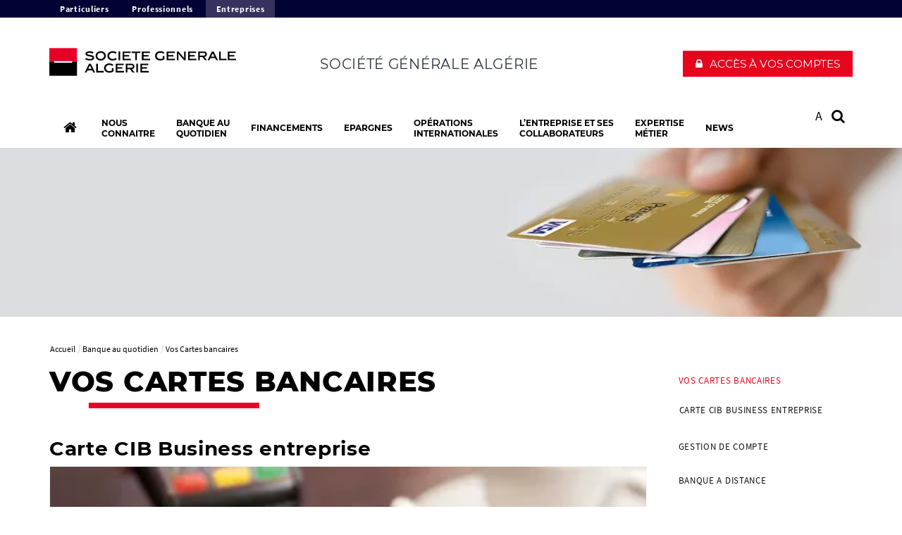

--- FILE ---
content_type: text/html; charset=utf-8
request_url: https://entreprises.societegenerale.dz/fr/banque-quotidien/vos-cartes-bancaires/
body_size: 3724
content:
<!DOCTYPE html>
<html dir="ltr" lang="fr-FR">
<head>

<meta charset="utf-8">


<base href="https://entreprises.societegenerale.dz/">



<meta name="viewport" content="user-scalable=no, initial-scale=1.0, maximum-scale=1, width=device-width" />
<meta name="twitter:card" content="summary" />
<meta name="format-detection" content="telephone=no" />















<title>Vos Cartes bancaires </title><meta name="title" content="Vos Cartes bancaires" />
<!-- HrefLang&Canonic -->
<link rel="canonical" href="https://entreprises.societegenerale.dz/fr/banque-quotidien/vos-cartes-bancaires/"  />
<!-- SocialsMetas -->
<meta property="og:title" content="Vos Cartes bancaires"/>
<meta property="og:site_name" content="Société Générale"/>
<meta property="og:image" content="https://entreprises.societegenerale.dz//typo3temp/assets/_processed_/2/7/csm_-header-cartes-bancaires-ALGERIE_02_7cf0d0e0f6.webp"/>
<meta property="twitter:card" content="summary_large_image"/>
<meta property="twitter:title" content="Vos Cartes bancaires"/>
<meta property="twitter:image" content="https://entreprises.societegenerale.dz//typo3temp/assets/_processed_/2/7/csm_-header-cartes-bancaires-ALGERIE_02_7cf0d0e0f6.webp"/>
<meta property="og:url" content="https://entreprises.societegenerale.dz/fr/banque-quotidien/vos-cartes-bancaires/"/>
<meta property="twitter:url" content="https://entreprises.societegenerale.dz/fr/banque-quotidien/vos-cartes-bancaires/"/>		<meta http-equiv="X-UA-Compatible" content="IE=edge" />
		<meta name="msapplication-config" content="none" />		<link rel="shortcut icon" href="/typo3conf/ext/bi_template/themes/default/res/favicon/favicon.ico" type="image/x-icon">
		<link rel="icon" href="/typo3conf/ext/bi_template/themes/default/res/favicon/favicon.png" type="image/png">
		<link rel="icon" sizes="32x32" href="/typo3conf/ext/bi_template/themes/default/res/favicon/favicon-32.png" type="image/png">
		<link rel="icon" sizes="64x64" href="/typo3conf/ext/bi_template/themes/default/res/favicon/favicon-64.png" type="image/png">
		<link rel="icon" sizes="96x96" href="/typo3conf/ext/bi_template/themes/default/res/favicon/favicon-96.png" type="image/png">
		<link rel="icon" sizes="196x196" href="/typo3conf/ext/bi_template/themes/default/res/favicon/favicon-196.png" type="image/png">
		<meta name="msapplication-TileImage" content="/typo3conf/ext/bi_template/themes/default/res/favicon/favicon-144.png">
		<meta name="msapplication-TileColor" content="#FFFFFF"><script nonce="sAmlCJtXqnkkROC7SARfrg==" data-move="0">var GBIS = JSON.parse('{"movingLineColor":"#e60028","tracking":{"pageType":false},"lang":"fr","frontend_editing":false}');</script><link rel="preload stylesheet" as="style" href="/typo3conf/ext/bi_template/themes/default/res/css/fonts.css" /><style type="text/css"></style>
<link rel="canonical" href="https://entreprises.societegenerale.dz/fr/banque-quotidien/vos-cartes-bancaires/"/>

<link rel="stylesheet" href="/typo3conf/ext/bi_template/themes/default/res/css/styles.css?1768402606" media="all"><link rel="stylesheet" href="/fileadmin/extra_css/4103.css?1690376874" media="all"><link rel="stylesheet" href="/typo3conf/ext/ps_quantumsearch/Resources/Public/css/styles.css?1706549468" media="all"><link rel="stylesheet" type="text/css" href="/typo3temp/themecolorcss/4099-inline260124.css" media="all"></head>
<body class="design2015 page12075">
<noscript><iframe src="https://www.googletagmanager.com/ns.html?id=GTM-W6CMF5F" height="0" width="0" style="display:none;visibility:hidden"></iframe></noscript><!-- _header.tmpl -->
<div id="menu_accessible">
<ul>
	<li><a href="https://entreprises.societegenerale.dz/fr/banque-quotidien/vos-cartes-bancaires/#main" id="menu_accessible--main">Aller au contenu</a></li>
	<li><a href="https://entreprises.societegenerale.dz/fr/banque-quotidien/vos-cartes-bancaires/#menu-header" id="menu_accessible--menu">Aller au menu</a></li>
	<li><a href="https://entreprises.societegenerale.dz/fr/banque-quotidien/vos-cartes-bancaires/#form-search" id="menu_accessible--search">Aller à la recherche</a></li>
</ul>
</div>

<nav class="superHeader " id="super_header" arial-label="Super Header">	<ul role="list" class="superHeader__container container" aria-labelledby="super_header">					<li role="listitem"><a class="superHeader__item " 
						title="Particuliers" 
						tabindex="0" 
						href="https://particuliers.societegenerale.dz" 
						target="_self">Particuliers</a></li>					<li role="listitem"><a class="superHeader__item " 
						title="Professionnels" 
						tabindex="0" 
						href="https://professionnels.societegenerale.dz" 
						target="_self">Professionnels</a></li>					<li role="listitem"><a class="superHeader__item superHeader__item--active" 
						title="Entreprises" 
						tabindex="0" 
						href="https://entreprises.societegenerale.dz" 
						target="_self">Entreprises</a></li>	</ul><select class="superHeader--mobile" id="super_header--mobile"><option value="https://particuliers.societegenerale.dz" >Particuliers</option><option value="https://professionnels.societegenerale.dz" >Professionnels</option><option value="https://entreprises.societegenerale.dz" selected>Entreprises</option></select></nav>

<div id="nocss">!css</div>
<div class="navmobile" id="navmobile">
	<div class="navmobileSearch"></div>
	<div class="navmobileMenu"></div>
	<div class="navmobileLang" data-label="OTHER LANGUAGES"></div>
</div>

<div class="mainContainer ">

		<div class="clientAccessHeader visible-xs-block "></div>

		<header class="mainHeader" role="banner">

			<div class="topHeader">
				<div class="container">
					<div class="row">
						<div class="col-sm-3 col-xs-9">
							<div class="mainLogo" itemscope itemtype="http://schema.org/Organization" >
								<a href="/fr/" itemprop="url" class="my-svg-container " aria-label="C’est vous l’avenir, Société Générale, aller à l’accueil"><img itemprop="logo"  src="/fileadmin/user_upload/logos/SGA103_2025.svg" height="42" alt=""/><div class="mainLogoBaseline"></div></a>
							</div>
						</div>
						<div class="col-sm-9 col-xs-3">
							<div class="dropdown clientBtn" role="navigation"><div class="mobileBaseline"></div><button class="dropdown-toggle" id="clientBtnDropDown" data-toggle="dropdown" aria-controls="client_access_menu" aria-expanded="false" role="button" aria-haspopup="true" onclick='ga("send", {"hitType" : "event","eventCategory" : "Client button","eventAction" : "click","eventLabel" : "Accès à vos comptes"});'><span  class="btn btn-primary">Accès à vos comptes</span></button><ul class="dropdown-menu " id="client_access_menu"  aria-labelledby="clientBtnDropDown">		<li>		<a 
										href="https://unified-access.societegenerale.com/portal/index.html#/" 
										target="_blank" 
										onclick='ga("send", {"hitType" : "event","eventCategory" : "Client button","eventAction" : "click","eventLabel" : "SogecashWeb"});'
										title="Accès client : SogecashWeb ">SogecashWeb</a>		</li>		<li>		<a 
										href="https://sogecashnet.sga.dz/smartoffice/" 
										target="_blank" 
										onclick='ga("send", {"hitType" : "event","eventCategory" : "Client button","eventAction" : "click","eventLabel" : "SOGECASH NET"});'
										title="Accès client : SOGECASH NET ">SOGECASH NET</a>		</li>		<li>		<a 
										href="https://sgatrade.sgalgerie.com.dz" 
										target="_blank" 
										onclick='ga("send", {"hitType" : "event","eventCategory" : "Client button","eventAction" : "click","eventLabel" : "SGA TRADE"});'
										title="Accès client : SGA TRADE ">SGA TRADE</a>		</li></ul></div>
							<div class="baseline">Société Générale Algérie</div>
							
							<div class="menuButton visible-xs-block visible-sm-block">
								<button class="bt-menu-trigger" aria-expanded="false" aria-controls="navmobile"><strong class="accessi">menu</strong><span></span></button>
							</div>
						</div>
					</div>
				</div>
			</div>

			<div class="subHeader">
				<div class="container">
					<div class="row">
						<div class="col-md-12">
							<nav role="navigation">
								<ul class="mainMenu" id="menu-header">
									<li class="homeLink">
										<a href="/fr/" aria-label="Accueil" ><span class="label">Accueil</span><span class="picto"><i class="fa fa-home"></i></span><span class="logo"></span></a>
									</li>
									<li id="itemMenu4214" class="lvl1 theme0"><a href="/fr/nous-connaitre/"><span>Nous <br>
connaitre</span></a><div class="mainMenuSub container"><div class="row"><div class="mainMenuCol col-md-4"><ul class="lvl2"><li  id="itemMenu4223" class="theme0"><a href="/fr/nous-connaitre/presentation-societe-generale-algerie/"><span>Présentation de Société Générale Algérie</span><div class="desc"></div></a></li><li  id="itemMenu4222" class="theme0"><a href="/fr/nous-connaitre/notre-reseau/" title="Découvrez la carte de nos agences et distributeurs"><span>Nos agences</span><div class="desc"></div></a></li></ul></div><div class="mainMenuCol col-md-4"><ul class="lvl2"><li  id="itemMenu4216" class="theme0"><a href="/fr/nous-connaitre/satisfaction-client/" title="Votre satisfaction est notre priorité"><span>Satisfaction client</span><div class="desc"></div></a></li><li  id="itemMenu5203" class="theme0"><a href="/fr/nous-connaitre/responsabilite-societale-lentreprise/"><span>Responsabilité sociétale de l'entreprise</span><div class="desc"></div></a></li></ul></div><div class="mainMenuCol col-md-4"><ul class="lvl2"><li  id="itemMenu4215" class="theme0"><a href="/fr/nous-connaitre/nous-contacter/contacts/" title="APPELEZ NOTRE CENTRE DE RELATION CLIENTS MULTIMEDIA AU 33 31 NOUS SOMMES A VOTRE ECOUTE"><span>Nous contacter</span><div class="desc"></div></a></li></ul></div></div></div></li><li id="itemMenu4128" class="lvl1 theme0"><a href="/fr/banque-quotidien/" title="Ouvrez un compte entreprise, pivot de la relation bancaire" aria-current="true"><span>Banque au <br>
quotidien</span></a><div class="mainMenuSub container"><div class="row"><div class="mainMenuCol col-md-4"><ul class="lvl2"><li  id="itemMenu12075" class="theme0"><a href="/fr/banque-quotidien/vos-cartes-bancaires/" aria-current="page"><span>Vos Cartes bancaires</span><div class="desc"></div></a><ul class="lvl3"><li id="itemMenu12071"><a href="/fr/banque-quotidien/vos-cartes-bancaires/carte-cib-business-entreprise/">CARTE CIB BUSINESS ENTREPRISE</a></li></ul></li><li  id="itemMenu4137" class="theme0"><a href="/fr/banque-quotidien/gestion-compte/les-comptes/" title="Pour une utilisation et un contrôle de vos fonds au quotidien"><span>Gestion de compte</span><div class="desc"></div></a><ul class="lvl3"><li id="itemMenu4138"><a href="/fr/banque-quotidien/gestion-compte/les-comptes/">Les comptes</a></li></ul></li><li  id="itemMenu4131" class="theme0"><a href="/fr/banque-quotidien/banque-distance/" title="Suivez vos comptes par SMS, téléphone ou en ligne"><span>Banque a distance</span><div class="desc"></div></a><ul class="lvl3"><li id="itemMenu10983"><a href="/fr/banque-quotidien/banque-distance/sogecashnet/">Sogecashnet</a></li><li id="itemMenu12265"><a href="/fr/banque-quotidien/banque-distance/access-secure-sogecash-net/">ACCESS SECURE SOGECASH NET</a></li><li id="itemMenu4135"><a href="/fr/banque-quotidien/banque-distance/sgtrade/">SGA TRADE</a></li><li id="itemMenu4134"><a href="/fr/banque-quotidien/banque-distance/sogecashweb/">SogecashWeb</a></li><li id="itemMenu4133"><a href="/fr/banque-quotidien/banque-distance/messagi-pro-swift/">Messagi Pro SWIFT</a></li><li id="itemMenu4132"><a href="/fr/banque-quotidien/banque-distance/virexpress/">Virexpress</a></li></ul></li></ul></div><div class="mainMenuCol col-md-4"><ul class="lvl2"><li  id="itemMenu4130" class="theme0"><a href="/fr/banque-quotidien/reglements-par-cheque/" title="Votre moyen de paiement universel"><span>Règlements par chèque</span><div class="desc"></div></a></li><li  id="itemMenu4129" class="theme0"><a href="/fr/banque-quotidien/encaissement-par-terminal-paiement/"><span>Encaissement par Terminal de paiement</span><div class="desc"></div></a></li></ul></div></div></div></li><li id="itemMenu4124" class="lvl1 theme0"><a href="/fr/financements/" title="Optimisez le cycle d’exploitation de votre entreprise"><span>Financements</span></a><div class="mainMenuSub container"><div class="row"><div class="mainMenuCol col-md-4"><ul class="lvl2"><li  id="itemMenu5127" class="theme0"><a href="/fr/financements/financement-dexploitation/"><span>Financement d'exploitation</span><div class="desc"></div></a><ul class="lvl3"><li id="itemMenu5128"><a href="/fr/financements/financement-dexploitation/tresorerie/">Trésorerie</a></li><li id="itemMenu5129"><a href="/fr/financements/financement-dexploitation/credits-par-signature/">Crédits par signature</a></li></ul></li><li  id="itemMenu5148" class="theme0"><a href="/fr/financements/operations-internationales/" title="Développez votre activité à l’international"><span>Opérations 
internationales</span><div class="desc"></div></a></li></ul></div><div class="mainMenuCol col-md-4"><ul class="lvl2"><li  id="itemMenu5117" class="theme0"><a href="/fr/financements/financement-des-investissements/"><span>Financement des investissements</span><div class="desc"></div></a><ul class="lvl3"><li id="itemMenu5196"><a href="/fr/financements/financement-des-investissements/credit-moyen-terme/">Crédit à moyen Terme</a></li><li id="itemMenu5118"><a href="/fr/financements/financement-des-investissements/financement-leasing/">Financement Leasing</a></li></ul></li></ul></div><div class="mainMenuCol col-md-4"><ul class="lvl2"><li  id="itemMenu5119" class="theme0"><a href="/fr/financements/simulateur-leasing/"><span>Simulateur de leasing</span><div class="desc"></div></a></li></ul></div></div></div></li><li id="itemMenu4121" class="lvl1 theme0"><a href="/fr/epargnes/" title="Ensemble réalisons vos projets de développement"><span>Epargnes</span></a><div class="mainMenuSub container"><div class="row"><div class="mainMenuCol col-md-4"><ul class="lvl2"><li  id="itemMenu4122" class="theme0"><a href="/fr/epargnes/depots-terme/" title="Faites fructifier votre excédent de trésorerie"><span>Dépôts à terme</span><div class="desc"></div></a></li></ul></div><div class="mainMenuCol col-md-4"><ul class="lvl2"><li  id="itemMenu5160" class="theme0"><a href="/fr/epargnes/bons-caisse/" title="Un placement flexible et sûr."><span>Bons de caisse</span><div class="desc"></div></a></li></ul></div></div></div></li><li id="itemMenu4119" class="lvl1 theme0"><a href="/fr/operations-internationales/" title="Développez votre activité à l’international"><span>Opérations <br>
internationales</span></a></li><li id="itemMenu4118" class="lvl1 theme0"><a href="/fr/lentreprise-ses-collaborateurs/" title="Alliez aisance de gestion et avantages pour vos salariés"><span>L’entreprise et ses<br>
collaborateurs<br>
</span></a></li><li id="itemMenu4117" class="lvl1 theme0"><a href="/fr/expertise-metier/" title="Notre savoir-faire à votre disposition"><span>Expertise <br>
métier</span></a></li><li id="itemMenu4114" class="lvl1 theme0"><a href="/fr/news/"><span>News</span></a></li>
								</ul>
							</nav>

							<div class="actionsMenu">
								<div class="siteList actionsMenuItem">
									
								</div>

								

								<div class="btnZoom actionsMenuItem">
									<a href="#" role="button" aria-label="Restaurer la taille par défaut du texte" aria-pressed="false" class="btnZoom__normal" onclick="return false;"> A </a>
									<a href="#" role="button" aria-label="Agrandir la taille du texte" aria-pressed="false" class="btnZoom__large" onclick="return false;">A+ /</a>
									<a href="#" role="button" aria-label="Réduire la taille du texte" aria-pressed="false" class="btnZoom__small" onclick="return false;">/ A-</a>
								</div>

								<div class="search actionsMenuItem" id="form-search"  role="search">
									
        <!-- case 3 : Quantum -->
        <div id="sb-search" class="sb-search sb-search--qwant">
            <a class="searchQwantum" href="/fr/recherche/">
                <span class="searchQwantum__label">Rechercher avec Quantum</span>
                <span class="fa fa-search"></span>
            </a>
        </div>
    









								</div>

							</div>

						</div>


					</div>
				</div>
			</div>

		</header>


		<div class="fixedheader">
			<div class="fixedheaderContent">
				<div class="container">
					<div class="fakeh1"></div>
				</div>
			</div>
		</div>
<!-- common.tmpl -->
<main id="main" role="main">

	

	<div class="contentHeader" >
		<div class="headerImage" data-ratio="4.12" data-stellar-background-ratio="0.5">	<img srcset="/typo3temp/assets/_processed_/2/7/csm_-header-cartes-bancaires-ALGERIE_02_43d87e9b7c.webp 810w, /typo3temp/assets/_processed_/2/7/csm_-header-cartes-bancaires-ALGERIE_02_73737d33fa.webp 1400w" sizes="100vw" src="/typo3temp/assets/_processed_/2/7/csm_-header-cartes-bancaires-ALGERIE_02_73737d33fa.webp" width="1400" height="340" alt="" /></div>
		<div class="container">
			<div class="row">
				<div class="col-md-12">
					
				</div>
			</div>
		</div>
	</div>



	<div class="container">

		<div class="row">
			<div class="col-md-12">
				<nav aria-label="Fil d'Ariane"><ol class="rootline-menu breadcrumb" itemscope itemtype="https://schema.org/BreadcrumbList"><li itemprop="itemListElement" itemscope itemtype="https://schema.org/ListItem" class="first"><a href="/fr/" itemscope itemprop="item" itemtype="https://schema.org/WebPage"><span itemprop="name">Accueil</span></a><meta itemprop="position" content="1"></li><li  itemprop="itemListElement" itemscope itemtype="https://schema.org/ListItem"><a href="/fr/banque-quotidien/" itemscope itemprop="item" itemtype="https://schema.org/WebPage"><span itemprop="name">Banque au quotidien</span></a><meta itemprop="position" content="2"></li><li aria-current="page" itemprop="itemListElement" itemscope itemtype="https://schema.org/ListItem"><span itemprop="name">Vos Cartes bancaires</span><meta itemprop="position" content="3"></li></ol></nav>
			</div>
		</div>

		<div class="row">
			<div class="col-md-9 mainCol" role="main">
				<h1 class="mainTitle">Vos Cartes bancaires</h1>
				
				<div data-anchor="#c21602" class="ttcContent  default" >
<div id="c21602" class="frame frame-default frame-type-list frame-layout-0"><h4 class="">
				Carte CIB Business entreprise
			</h4><!--

		BEGIN: Content of extension "bi_sg_summary", plugin "tx_bisgsummary_pi3"

	--><div class="tx-bisgsummary-pi3"><!--

		BEGIN: Content of extension "bi_sg_summary", plugin "tx_bisgsummary_pi2"

	--><div class="tx-bisgsummary-pi2"><div class="wallCard nbPerLine" id="wallCard21602"><div class="summaryWallAjax"><div class="resultsContainer"><div class="wallCardItems"><div class="wallCardRow wallCardRow_card"><div id="card7-12071" tabindex="0"
					 class="card cardType7"
					 data-dimratio="2-1"
					 data-dimratiomobile="1-1"
					 data-type="7"
					 data-ref="7-12071"
					 data-href="/fr/banque-quotidien/vos-cartes-bancaires/carte-cib-business-entreprise/"
				
				
				
				aria-label="CARTE CIB BUSINESS ENTREPRISE"
				><div class="cardContent  haveDate  haveVisuel  "><div class="cardContentSub"><div class="date"><div class="dateDay">24</div><div class="dateCouple"><div class="dateMonth">oct.</div><div class="dateYear">2025</div></div></div><div class="visuel"><img srcset="/typo3temp/assets/_processed_/6/4/csm_vignettes_CIB_ENT_bdd8af3ae4.webp 1x, /typo3temp/assets/_processed_/6/4/csm_vignettes_CIB_ENT_456ba2f397.webp 2x" src="/typo3temp/assets/_processed_/6/4/csm_vignettes_CIB_ENT_456ba2f397.webp" width="600" height="300" alt="" /></div><div class="mask"></div><div class="cardContentTxt"><span class="title">
								CARTE CIB BUSINESS ENTREPRISE
								
							</span></div></div></div></div></div></div></div></div><div class="wallCard__status sr-only" aria-live="polite" role="status"></div></div></div><!-- END: Content of extension "bi_sg_summary", plugin "tx_bisgsummary_pi2" --></div><!-- END: Content of extension "bi_sg_summary", plugin "tx_bisgsummary_pi3" --></div>

</div>
				


	<!--

		BEGIN: Content of extension "bi_sg_bio", plugin "tx_bisgbio_pi1"

	-->
	<div class="tx-bisgbio-pi1">
		
	</div>
	
	<!-- END: Content of extension "bi_sg_bio", plugin "tx_bisgbio_pi1" -->

	
			</div>

			<div class="col-md-3 sideCol">

				<aside class="aside">
					<nav><ul class="sideMenu" role="menu"><li role="menuitem" class="active"><a href="/fr/banque-quotidien/vos-cartes-bancaires/" aria-current="page">Vos Cartes bancaires</a><ul><li role="menuitem"><a href="/fr/banque-quotidien/vos-cartes-bancaires/carte-cib-business-entreprise/">CARTE CIB BUSINESS ENTREPRISE</a></li></ul></li><li role="menuitem"><a href="/fr/banque-quotidien/gestion-compte/les-comptes/">Gestion de compte</a></li><li role="menuitem"><a href="/fr/banque-quotidien/banque-distance/">Banque a distance</a></li><li role="menuitem"><a href="/fr/banque-quotidien/reglements-par-cheque/">Règlements par chèque</a></li><li role="menuitem"><a href="/fr/banque-quotidien/encaissement-par-terminal-paiement/">Encaissement par Terminal de paiement</a></li></ul></nav>
					
				</aside>

			</div>

		</div>
	</div>

	<!-- partials/contentFooter.tmpl -->
<div class="container contentFooter">
    

    <div class="row">
        <div class="col-md-12">
            


	<!--

		BEGIN: Content of extension "bi_links_block", plugin "tx_bilinksblock_pi1"

	-->
	<div class="tx-bilinksblock-pi1">
		
	</div>
	
	<!-- END: Content of extension "bi_links_block", plugin "tx_bilinksblock_pi1" -->

	
        </div>
    </div>
</div>





    
</main>
<footer role="contentinfo">

	

	<div class="topFooter">
		<div class="container">
			<div data-anchor="#c5363" class="ttcContent  default" >
<div id="c5363" class="frame frame-default frame-type-container-4cols-25-25-25-25 frame-layout-0"><div class="row"><div class="col-sm-3 gridCol thinCol"><div data-anchor="#c5358" class="ttcContent  default" ><div id="c5358" class="frame frame-default frame-type-text frame-layout-0"><h2 class="">
				Nous contacter
			</h2><ul><li>Tel&nbsp;: 3331 (Depuis l’Algérie)<br> 	et (+213) 21 45 11 55 (Depuis l’étranger)</li><li>Fax : (+213)&nbsp; 21 45 14 12</li><li><a href="/fr/nous-connaitre/notre-reseau/">Trouver une agence</a></li></ul></div></div></div><div class="col-sm-3 gridCol thinCol"><div data-anchor="#c5360" class="ttcContent  default" ><div id="c5360" class="frame frame-default frame-type-text frame-layout-0"><h2 class="">
				Brochure tarifaire
			</h2><ul><li><a href="/fileadmin/user_upload/Algerie/PDF/Brochure_tarifaire_ENTREPRISE_S2__2025.pdf">Entreprises</a></li></ul></div></div></div><div class="col-sm-3 gridCol thinCol"><div data-anchor="#c5361" class="ttcContent  default" ><div id="c5361" class="frame frame-default frame-type-text frame-layout-0"><h2 class="">
				Rapport d'activité
			</h2><ul><li><strong><strong><a href="/fileadmin/user_upload/Algerie/landing/Rapport_d_activite_2022.pdf"><strong><a href="/fileadmin/user_upload/Algerie/landing/Rapport_d_activite_2023.pdf"><strong><strong><strong><strong>Rapport d'activité</strong></strong></strong></strong></a></strong></a></strong></strong></li></ul></div></div></div><div class="col-sm-3 gridCol thinCol"></div></div></div>

</div><div data-anchor="#c5962" class="ttcContent  default" >
<div id="c5962" class="frame frame-default frame-type-shortcut frame-layout-0"><div data-anchor="#c5961" class="ttcContent  default" ><div id="c5961" class="frame frame-default frame-type-html frame-layout-0"></div></div></div>

</div><div data-anchor="#c19223" class="ttcContent  default" >
<div id="c19223" class="frame frame-default frame-type-shortcut frame-layout-0"><div data-anchor="#c19220" class="ttcContent  default" ><div id="c19220" class="frame frame-default frame-type-html frame-layout-0"></div></div></div>

</div>
		</div>
	</div>
	<div class="subFooter">

		<div class="container">
			<div class="row">
				<div class="col-sm-8 col-xs-6">
					<div class="footerLogo">
						<img src="/typo3conf/ext/bi_template/themes/default/res/img/logoFooter.svg" onerror="this.src='/typo3conf/ext/bi_template/themes/default/res/img/logoFooter.svg';this.onerror=null;" alt="Logo Société Générale"  />
					</div>
				</div>
				<div class="col-sm-4 col-xs-6">
					
				</div>
			</div>
			<div class="row">
			    <div class="col-md-12">
					<ul class="footerMenu"><li class="first"><a href="/fr/nous-connaitre/nous-contacter/contacts/">Contacts</a></li><li><a href="/fr/footer/cookies/">Cookies</a></li><li><a href="/fr/securite-linformation/">Sécurité de l'information</a></li><li><a href="/fr/plan-site/">Plan du site</a></li><li><a href="/fr/mentions-legales/">Mentions légales</a></li><li class="last"><a href="/fr/credits/">Crédits</a></li></ul>
			    </div>
			</div>
		</div>
	</div>

	<button tabindex="0" class="topLink" aria-label="Retour en haut">
		<i class="fa fa-arrow-circle-up" aria-hidden="true"></i>
	</button>
</footer>

</div>














<script nonce="sAmlCJtXqnkkROC7SARfrg==" src="/typo3conf/ext/bi_template/themes/default/res/js/vendors.min.js?1706549468"></script><script nonce="sAmlCJtXqnkkROC7SARfrg==" src="/typo3conf/ext/bi_template/themes/default/res/js/gbis.min.js?1706549468"></script><script nonce="sAmlCJtXqnkkROC7SARfrg==" src="/typo3conf/ext/bi_template/themes/default/res/js/commons.js?1768402612"></script><script nonce="sAmlCJtXqnkkROC7SARfrg==">(function(w,d,s,l,i){w[l]=w[l]||[];w[l].push({'gtm.start':
					new Date().getTime(),event:'gtm.js'});var f=d.getElementsByTagName(s)[0],
					j=d.createElement(s),dl=l!='dataLayer'?'&l='+l:'';j.async=true;j.src=
					'https://www.googletagmanager.com/gtm.js?id='+i+dl;f.parentNode.insertBefore(j,f);
					})(window,document,'script','dataLayer','GTM-W6CMF5F');</script><script nonce="sAmlCJtXqnkkROC7SARfrg==" type="text/javascript">
$(document).ready(function(){
	$('#wallCard21602').cardWallFilters({
		currentPageLink: '/fr/banque-quotidien/vos-cartes-bancaires/',
		nbTotalResults: 1,
		idContent: 21602,
		forceConf: ''
	});
});
</script><script nonce="sAmlCJtXqnkkROC7SARfrg==" type="text/javascript">
$(".region").each(function(){
  $text_region=$(this).text();
  console.log($text_region);
$delete_country=$text_region.replace(/\*.*?\*/, '');
$(this).html($delete_country);
  
});
  
</script><script nonce="sAmlCJtXqnkkROC7SARfrg==" type="text/javascript">window.gdprAppliesGlobally=true;(function(){function a(e){if(!window.frames[e]){if(document.body&&document.body.firstChild){var t=document.body;var n=document.createElement("iframe");n.style.display="none";n.name=e;n.title=e;t.insertBefore(n,t.firstChild)}
else{setTimeout(function(){a(e)},5)}}}function e(n,r,o,c,s){function e(e,t,n,a){if(typeof n!=="function"){return}if(!window[r]){window[r]=[]}var i=false;if(s){i=s(e,t,n)}if(!i){window[r].push({command:e,parameter:t,callback:n,version:a})}}e.stub=true;function t(a){if(!window[n]||window[n].stub!==true){return}if(!a.data){return}
var i=typeof a.data==="string";var e;try{e=i?JSON.parse(a.data):a.data}catch(t){return}if(e[o]){var r=e[o];window[n](r.command,r.parameter,function(e,t){var n={};n[c]={returnValue:e,success:t,callId:r.callId};a.source.postMessage(i?JSON.stringify(n):n,"*")},r.version)}}
if(typeof window[n]!=="function"){window[n]=e;if(window.addEventListener){window.addEventListener("message",t,false)}else{window.attachEvent("onmessage",t)}}}e("__tcfapi","__tcfapiBuffer","__tcfapiCall","__tcfapiReturn");a("__tcfapiLocator");(function(e){
  var t=document.createElement("script");t.id="spcloader";t.type="text/javascript";t.async=true;t.src="https://sdk.privacy-center.org/"+e+"/loader.js?target="+document.location.hostname;t.charset="utf-8";var n=document.getElementsByTagName("script")[0];n.parentNode.insertBefore(t,n)})("415bfedc-6dd5-40a1-accb-c5d40e32a005")})();</script><script nonce="sAmlCJtXqnkkROC7SARfrg=="></script><script nonce="sAmlCJtXqnkkROC7SARfrg==" src="/typo3conf/ext/powermail/Resources/Public/JavaScript/Powermail/Form.min.js?1768402530" defer="defer"></script><script type="text/javascript" src="/_Incapsula_Resource?SWJIYLWA=719d34d31c8e3a6e6fffd425f7e032f3&ns=1&cb=86320371" async nonce="sAmlCJtXqnkkROC7SARfrg=="></script></body>
</html>

--- FILE ---
content_type: text/css
request_url: https://entreprises.societegenerale.dz/fileadmin/extra_css/4103.css?1690376874
body_size: 505
content:
.superHeader li { display: inline-block; }


.mCustomScrollBox {
    height: 90%;
    max-width: 90%;
}
  .card.smallCard .desc {
    display: none;
}

  .tx-powermail .powermail_select {
    width: 50% !important;
    margin-bottom: 10px !important;
}
  
  
  
  main .intro {
    font-size: 3rem;
    margin-top: 3rem;
}


  
  
  .taxoWrap2 {
    background: none !important;
}
  
 
  
  
  main .tx-bisgprivtags-pi1 {
    display: none !important;
}
  
  .enplus .full{
    padding: 30px 0px;
    width: 90%;
  }
  
  a.effect1 {
    z-index: 0;
}
  
  
  
  .enplus .left img {
margin-top:20px;
  }
  


 
 /*testimonials*/
  
.sgTestimonyDesc {
    line-height: 1.2 !important;
    font-size: 14px !important;
}
  
blockquote i {
    font-size: 14px !important;
}

blockquote{
    padding-bottom: 15px !important;
    font-size: 29px !important;
}
  
table {
  min-width:100%;  
  }
  
  .enbref .full {
    background-color: #b6bbc0 !important;
}

.tarification .full {
    background-color: #a6aaaf !important;
}
  
  .enbref .full, .tarification h3{
    color: #333 !important;
}
 
aside .sideMenu > li > ul > li > ul {
    padding: 10px 15px 0px 15px;
}
 
aside .sideMenu > li > ul > li > ul > li {
    display: block;
    border-left: 1px solid #e5e5e5;
    padding: 0px 10px;
    margin-bottom: 10px;
}
  
aside .sideMenu > li > ul > li > ul > li.current {
    border-left: 1px solid #e60028;
}

   
   .mainLogo img {
    border: 0;
    width: 265px !important;
}
 

  
header .topHeader .baseline {
   float:right;
    padding-right: 205px !important;
}
  
  
/*Cours des devises*/
  
#gcw_rates3632784697 > div > div > a {
    padding-top: 10px;
    float: right;
}
  
#gcw_rates3632784697 > div > div > input {
    float: right;
    width: 20% !important;
}
  
  #gcw_rates3632784697 > div > div > div {
    width: 75% !important;
}
  
  #gcw_rates3632784697 > div {
    padding: 8px 20px 5px 20px !important;
    height:260px !important;
    cursor: initial !important;
}
  
#gcw_rates3632784697 > div > div {
    margin-bottom: 3px;
}
  
.taxoWrap2 .taxoLabel {
    color: #7b7b7c !important;
}
  
  
.taxoWrap2 {
    position: absolute;
    top: 100%;
    padding: 8px 20px 5px 20px;
    height: 100%;
    background: #f6f7f8;
    left: 0px;
    right: 0px;
    margin-top: -43px;
    margin-top: -4.3rem;
}
  
  

--- FILE ---
content_type: text/css
request_url: https://entreprises.societegenerale.dz/typo3temp/themecolorcss/4099-inline260124.css
body_size: 687
content:
header .mainMenu > li#itemMenu4214:hover > a{background-color:e60028;}header .mainMenu > li#itemMenu4214.theme1 > .mainMenuSub{background-color:e60028;}header .mainMenu > li#itemMenu4214 > .mainMenuSub .lvl2 > li > a{color:e60028}header .mainMenu > li#itemMenu4214 > .mainMenuSub .lvl2 > li{border-color:e60028}header .mainMenu > li#itemMenu4128:hover > a{background-color:e60028;}header .mainMenu > li#itemMenu4128.theme1 > .mainMenuSub{background-color:e60028;}header .mainMenu > li#itemMenu4128 > .mainMenuSub .lvl2 > li > a{color:e60028}header .mainMenu > li#itemMenu4128 > .mainMenuSub .lvl2 > li{border-color:e60028}header .mainMenu > li#itemMenu4124:hover > a{background-color:e60028;}header .mainMenu > li#itemMenu4124.theme1 > .mainMenuSub{background-color:e60028;}header .mainMenu > li#itemMenu4124 > .mainMenuSub .lvl2 > li > a{color:e60028}header .mainMenu > li#itemMenu4124 > .mainMenuSub .lvl2 > li{border-color:e60028}header .mainMenu > li#itemMenu4121:hover > a{background-color:e60028;}header .mainMenu > li#itemMenu4121.theme1 > .mainMenuSub{background-color:e60028;}header .mainMenu > li#itemMenu4121 > .mainMenuSub .lvl2 > li > a{color:e60028}header .mainMenu > li#itemMenu4121 > .mainMenuSub .lvl2 > li{border-color:e60028}header .mainMenu > li#itemMenu4119:hover > a{background-color:e60028;}header .mainMenu > li#itemMenu4119.theme1 > .mainMenuSub{background-color:e60028;}header .mainMenu > li#itemMenu4119 > .mainMenuSub .lvl2 > li > a{color:e60028}header .mainMenu > li#itemMenu4119 > .mainMenuSub .lvl2 > li{border-color:e60028}header .mainMenu > li#itemMenu4118:hover > a{background-color:e60028;}header .mainMenu > li#itemMenu4118.theme1 > .mainMenuSub{background-color:e60028;}header .mainMenu > li#itemMenu4118 > .mainMenuSub .lvl2 > li > a{color:e60028}header .mainMenu > li#itemMenu4118 > .mainMenuSub .lvl2 > li{border-color:e60028}header .mainMenu > li#itemMenu4117:hover > a{background-color:e60028;}header .mainMenu > li#itemMenu4117.theme1 > .mainMenuSub{background-color:e60028;}header .mainMenu > li#itemMenu4117 > .mainMenuSub .lvl2 > li > a{color:e60028}header .mainMenu > li#itemMenu4117 > .mainMenuSub .lvl2 > li{border-color:e60028}header .mainMenu > li#itemMenu4114:hover > a{background-color:e60028;}header .mainMenu > li#itemMenu4114.theme1 > .mainMenuSub{background-color:e60028;}header .mainMenu > li#itemMenu4114 > .mainMenuSub .lvl2 > li > a{color:e60028}header .mainMenu > li#itemMenu4114 > .mainMenuSub .lvl2 > li{border-color:e60028}.fixedheader .fakeh1{border-color:e60028;}aside .sideMenu li.active > a{border-color:e60028;}.navmobile .mainMenu ul.lvl2 > li{border-color:e60028;}.fixedheader h1{border-color:e60028;}main h1{border-color:e60028;}.carousel-indicators li{border-color:e60028;}.wallbrick .cat{border-color:e60028;}.summaryWall .input-group-addon{border-color:e60028;}header .mainMenu > li > .mainMenuSub .lvl2 > li{border-color:e60028;}.card .taxoLabel{border-color:e60028;}.tx-bisgimplantations-pi1 .mobileDescContent{border-color:e60028;}.summaryWall .isSingle .tx-bisgnews-pi1 h2{border-color:e60028;}.input__label--hoshi-color-1::after{border-color:e60028;}.cardPlaceHolder .tx-bisgnews-pi1 .sgnewsTitle h2{border-color:e60028;}.wallCard .isSingle .tx-bisgnews-pi1 h2{border-color:e60028;}.publicationList .publicationItem{border-color:e60028;}.design2018 .zonetitre{border-color:e60028;}.tx-powermail .powermail_submit{background-color:e60028;}main .tx-bisgprivtags-pi1-TagList .tagList .label:hover{background-color:e60028;}.zenPlay:hover{background-color:e60028;}.publicationList .publicationItemTextLink a:hover{background-color:e60028;}header .mainMenu > li.theme1 > .mainMenuSub{background-color:e60028;}.navmobile .mainMenu > li.active > a{background-color:e60028;}main .contentHeader .titleSquare{background-color:e60028;}.carousel-indicators li{background-color:e60028;}.carousel-indicators .active{background-color:e60028;}header .mainMenu > li:focus-within > a{background-color:e60028;}header .mainMenu > li:hover > a{background-color:e60028;}.summaryWall .input-group-addon{background-color:e60028;}.tx-bisgimplantations-pi1 .mainGmapSquare{background-color:e60028;}.tx-bisgvideo-pi1 .video-transcript-label{color:e60028;}aside .sideMenu li.current > a{color:e60028;}aside .sideMenu li.active > a{color:e60028;}a{color:e60028;}.tx-bisgimplantations-pi1 .mobileDesc .mainGmapSquareBtn{color:e60028;}.tx-bisgimplantations-pi1 .mobileDescContent .hl{color:e60028;}.customNavigation span{color:e60028;}.tx-bisommaire-pi1 .more{color:e60028;}.controlers span{color:e60028;}aside .sideMenu li.active > a{color:e60028;}.tx-bisgnews-pi1 .newsletter_contenu .remplaceh1{color:e60028;}header .actionsMenu .open i{color:e60028;}header .mainMenu > li > .mainMenuSub .lvl2 > li > a{color:e60028;}.navmobile .mainMenu ul.lvl2 > li > a{color:e60028;}.powermail_mandatory{color:e60028;}.table>thead>tr>th{color:e60028;}.tx-powermail fieldset > legend{color:e60028;}.tx-bisgbio-pi1 .signature .fa{color:e60028;}.publicationList .publicationItem h2{color:e60028;}.zenPlay .fa{color:e60028;}.bioList .vcard .h2{color:e60028;}.summaryWall .sgnews_single_date{color:e60028;}.csc-sitemap h2 a{color:e60028;}.summaryFilterSentence select{color:e60028;}.card .play{color:e60028;}.card .fa{color:e60028;}.card .fa{color:e60028;}header .actionsMenu .sb-search-input{color:e60028;}header .actionsMenu .sb-search-open i{color:e60028;}.tx-biimgcarrousel-pi1 button{color:e60028;}.modal .fa{color:e60028;}.mainMenu ul.lvl2 > li > a {color:e60028;}.csc-sitemap h4::before {color:e60028;}.card .cardContentTxt .dateTitle{color:e60028;}

--- FILE ---
content_type: image/svg+xml
request_url: https://entreprises.societegenerale.dz/fileadmin/user_upload/logos/SGA103_2025.svg
body_size: 1919
content:
<?xml version="1.0" encoding="UTF-8"?>
<svg xmlns="http://www.w3.org/2000/svg" viewBox="0 0 191.2001952 28.3466993">
  <defs>
    <style>
      .cls-1 {
        fill: #fff;
      }

      .cls-2 {
        fill: #e60028;
      }
    </style>
  </defs>
  <g id="Layer_1" data-name="Layer 1">
    <g>
      <path d="m44.6200989,5.5673999c-1.1513-.4922-2.3876999-.8164-3.4920999-.8164-1.6075,0-2.4121999.3486-2.4121999.9726,0,1.7754,7.1767998.3476889,7.1767998,4.1396889,0,1.572211-1.4756,2.7842109-4.4286999,2.7842109-1.752,0-3.1191938-.3604-4.6913999-1.212l.6479-1.416c1.3794.7676,2.6645999,1.1035,4.0561999,1.1035,1.7519,0,2.6884999-.5039,2.6884999-1.259711,0-1.9443889-7.1767998-.492189-7.1767998-4.044,0-1.5360888,1.4639-2.5917888,4.1044999-2.5917888,1.584,0,2.9159999.3477,4.1874999.9834l-.6602,1.3565Z"></path>
      <path d="m52.6239987,12.6952887c-2.8670999,0-5.2440999-1.908189-5.2440999-4.7636889,0-2.8203111,2.3769999-4.7645999,5.2440999-4.7645999,2.8808999,0,5.2207065,1.9442888,5.2207065,4.7645999,0,2.8554999-2.3398065,4.7636889-5.2207065,4.7636889Zm0-7.9921889c-2.0877999,0-3.5155999,1.416-3.5155999,3.2284999,0,1.8594,1.3682,3.2392999,3.5155999,3.2392999,2.1367999,0,3.4921999-1.391611,3.4921999-3.2392999,0-1.8125-1.3554-3.2284999-3.4921999-3.2284999Z"></path>
      <path d="m64.7568984,12.6835997c-3.0126999,0-5.2812999-1.9082-5.2812999-4.7646999,0-2.8076111,2.3046999-4.7518999,5.2812999-4.7518999,1.7753,0,3.0468068.5039,4.1874999,1.3447l-.8886931,1.3194c-.8281068-.6358111-1.8711068-1.1036-3.252-1.1036-2.1953067,0-3.5634067,1.3916-3.5634067,3.1913999,0,1.8603889,1.3798,3.2040999,3.5877999,3.2040999,1.3799,0,2.4716999-.4433,3.2998999-1.08l.8886,1.320289c-1.1406.839811-2.4843999,1.3203109-4.2596999,1.3203109Z"></path>
      <path d="m70.8759982,12.4433997V3.4433999h1.668v8.9999998h-1.668Z"></path>
      <path d="m75.0029981,12.4433997V3.4433999h8.1971998v1.4882h-6.5292998v2.1835999h5.0761999v1.4883h-5.0761999v2.3515999h6.8163998v1.4883h-8.4842998Z"></path>
      <path d="m89.6552977,4.9188999v7.5244998h-1.668v-7.5244998h-3.6717999v-1.4755h8.9999998v1.4755h-3.6601999Z"></path>
      <path d="m94.7548976,12.4433997V3.4433999h8.1972998v1.4882h-6.5292998v2.1835999h5.0760999v1.4883h-5.0760999v2.3515999h6.8163998v1.4883h-8.4843998Z"></path>
      <path d="m113.6318971,11.1112887c.9121,0,1.8593-.204089,2.5682999-.54v-2.6161889h1.6192v3.4921889c-1.1406919.768511-2.7128999,1.2363109-4.2597999,1.2363109-3.0116999,0-5.2792999-1.9082-5.2792999-4.7646999,0-2.8076111,2.3026999-4.7518999,5.2792999-4.7518999,1.7402,0,3.0487999.4922,4.1874999,1.332l-.8867,1.3202888c-.8282-.6356889-1.8731-1.0682889-3.2538999-1.0682889-2.1952999-.0479-3.5624999,1.3681-3.5624999,3.1678999,0,1.8603889,1.3789,3.1923889,3.5878999,3.1923889Z"></path>
      <path d="m120.159197,12.4433997V3.4433999h8.1952998v1.4882h-6.5272998v2.1835999h5.0760999v1.4883h-5.0760999v2.3515999h6.8163998v1.4883h-8.4843998Z"></path>
      <path d="m132.1474967,12.4433997h-1.6327915V3.4433999h1.705l5.8671914,6.7801998.0371-.0127c-.0976-1.7041-.1092914-3.0838999-.1092914-4.4159999v-2.3514999h1.6327913v8.9999998h-1.6914l-5.8456999-6.7802998-.0235.0127c.0606,1.331.0606,3.6591999.0606,4.4159999v2.3515999Z"></path>
      <path d="m142.1181964,12.4433997V3.4433999h8.1972998v1.4882h-6.5292998v2.1835999h5.0760999v1.4883h-5.0760999v2.3515999h6.8163998v1.4883h-8.4843998Z"></path>
      <path d="m156.807596,9.1308998h-2.6893999v3.3124999h-1.668V3.4433999h5.7851999c1.9199,0,3.1073999,1.1757,3.1073999,2.8680999,0,1.6074-1.1640908,2.5673999-2.5800908,2.7714999l2.6757908,3.3603999h-2.0878999l-2.5429999-3.3124999Zm1.2481091-1.5c1.043,0,1.6307908-.5401,1.6307908-1.3194,0-.8525-.5156-1.3799-1.4511-1.3799h-4.1171999v2.6992999h3.937509Z"></path>
      <path d="m164.9189958,10.2597997l-1.0312907,2.1835999h-1.8008092l4.3808999-8.9999998h1.7519094l4.3906905,8.9999998h-1.7989l-1.0332-2.1835999h-4.8592999Zm.6953-1.4649h3.4686999l-1.7285-3.6473999-1.7402,3.6473999Z"></path>
      <path d="m173.8583956,12.4433997V3.4433999h1.668v7.5116998h6.0136998v1.4883h-7.6816998Z"></path>
      <path d="m182.7157954,12.4433997V3.4433999h8.1953998v1.4882h-6.5273998v2.1835999h5.0761999v1.4883h-5.0761999v2.3515999h6.8163998v1.4883h-8.4843998Z"></path>
      <path d="m39.100599,22.7597994l-1.0322,2.1835999h-1.7998l4.3798999-8.9999998h1.7519l4.3915999,8.9999998h-1.7988l-1.0332-2.1835999h-4.8593999Zm.6953-1.4649h3.4688062l-1.7285062-3.6473999-1.7403,3.6473999Z"></path>
      <path d="m48.0400988,24.9433994v-8.9999998h1.6679v7.5116998h6.0117064v1.4883h-7.6796064Z"></path>
      <path d="m61.4208984,23.6112887c.9121,0,1.8594-.2040893,2.5673999-.54v-2.6161892h1.6201v3.4921892c-1.1406.7685106-2.7118999,1.2363106-4.2596932,1.2363106-3.0118066,0-5.2803066-1.9082-5.2803066-4.7646999,0-2.8076108,2.3036999-4.7518999,5.2803066-4.7518999,1.7401933,0,3.0477932.4922,4.1874932,1.332l-.8877,1.3202892c-.8282-.6356892-1.8721-1.0682892-3.2519999-1.0682892-2.1962999-.0479-3.5634999,1.3681-3.5634999,3.1678999,0,1.8603892,1.3789,3.1923892,3.5878999,3.1923892Z"></path>
      <path d="m67.9482983,24.9433994v-8.9999998h8.1971998v1.4882h-6.5292998v2.1835999h5.0761999v1.4883h-5.0761999v2.3515999h6.8163998v1.4883h-8.4842998Z"></path>
      <path d="m82.6357979,21.6308995h-2.6874999v3.3124999h-1.668v-8.9999998h5.7831999c1.9199,0,3.1093999,1.1757,3.1093999,2.8680999,0,1.6074-1.1641,2.5673999-2.5800999,2.7714999l2.6757999,3.3603999h-2.0878927l-2.5449072-3.3124999Zm1.248-1.5c1.0449073,0,1.6328-.5401,1.6328-1.3194,0-.8525-.5156-1.3799-1.4531-1.3799h-4.1151999v2.6992999h3.9354999Z"></path>
      <path d="m89.0790977,24.9433994v-8.9999998h1.668v8.9999998h-1.668Z"></path>
      <path d="m93.2079976,24.9433994v-8.9999998h8.1952998v1.4882h-6.5272998v2.1835999h5.0761999v1.4883h-5.0761999v2.3515999h6.8163998v1.4883h-8.4843998Z"></path>
    </g>
  </g>
  <g id="Calque_1" data-name="Calque 1">
    <rect class="cls-2" width="28.3457051" height="14.4569996"></rect>
    <rect y="14.1737996" width="28.3457051" height="14.1728996"></rect>
    <rect class="cls-1" x="4.9521999" y="13.3114997" width="18.4423995" height="1.7246"></rect>
  </g>
</svg>
